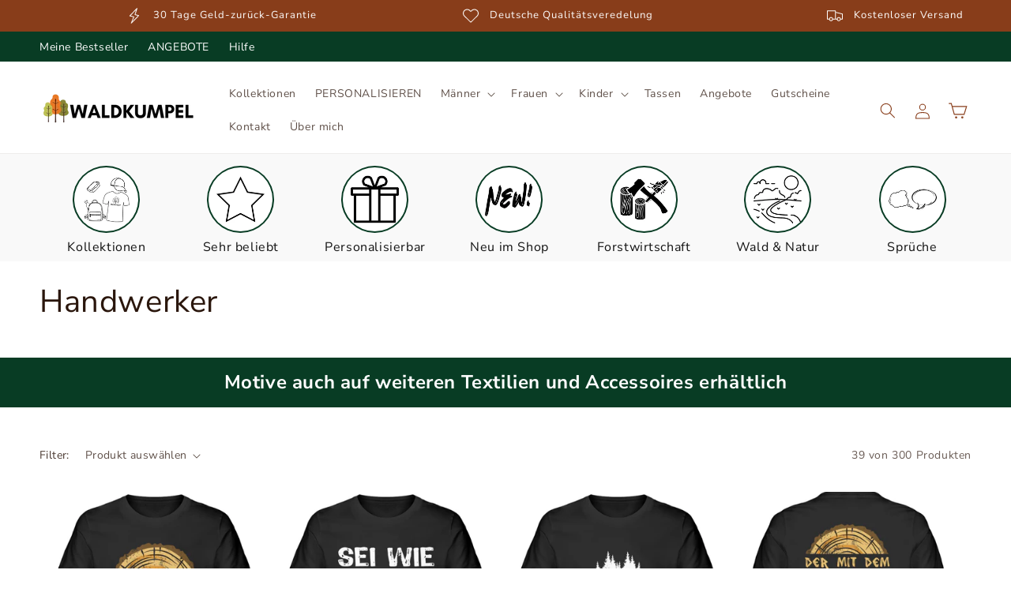

--- FILE ---
content_type: text/css
request_url: https://waldkumpel.de/cdn/shop/t/33/assets/section-story-icons.css?v=119865187519785245961722932836
body_size: 131
content:
.section-story-icons{--story-icon-background-color: #fff;--store-icon-background-opacity: 1;--story-icon-text-color: #121212;--story-icon-frame-background-color: #fff;--story-icon-frame-hover-background-color: #fff;--story-icon-frame-size: 5px;position:relative}.section-story-icons:after{content:"";position:absolute;opacity:var(--store-icon-background-opacity);background-color:var(--story-icon-background-color);top:0;right:0;bottom:0;left:0;z-index:-1}.section-story-icons .story-icons__list{display:flex;flex-direction:row;overflow-x:auto;padding:15px 0 0;margin:0;gap:15px}.section-story-icons .story-icons__list .story-icons__item{margin:0;list-style:none;display:flex;justify-content:center;align-items:center;flex:1;min-width:170px}.section-story-icons .story-icons__list .story-icons__link{text-align:center;text-decoration:none;text-transform:none}.section-story-icons .story-icons__list .story-icons__link .story-icons__title{color:var(--story-icon-text-color)}.section-story-icons .story-icons__list .story-icons__link .story-icons__svg{width:75px;height:75px;display:flex;align-items:center;justify-content:center;margin-left:auto;margin-right:auto}.section-story-icons .story-icons__list .icons__title-wrapp{border:1px solid var(--story-icon-frame-background-color);width:170px;padding:10px;line-height:1}.section-story-icons .story-icons__list .icons__title-wrapp .story-icons__title{text-transform:uppercase}.section-story-icons .story-icons__nav:not(.story-with-icon) .story-icons__list{padding:15px 0}.section-story-icons .story-icons__nav:not(.story-with-icon) a:hover .icons__title-wrapp{background-color:var(--story-icon-frame-hover-background-color)}.section-story-icons .story-icons__nav:not(.story-with-icon) .story-icons__title{font-size:1.2rem;white-space:nowrap}.section-story-icons .story-with-icon .story-icons__list .story-icon__image-wrapp{background-color:var(--story-icon-frame-background-color);width:85px;height:85px;display:flex;align-items:center;justify-content:center;margin-left:auto;margin-right:auto;border-radius:50%}.section-story-icons .story-with-icon .story-icons__list .story-icon__image-wrapp img{width:100%;height:100%;border-radius:50%;object-fit:cover;padding:var(--story-icon-frame-size)}.section-story-icons .story-with-icon .story-icons__list .icons__title-wrapp{border:0;width:auto;padding-right:0;padding-left:0}.section-story-icons .story-with-icon .story-icons__list .icons__title-wrapp .story-icons__title{text-transform:none}@media screen and (min-width: 1000px){.story-icons__wrapp .story-icons__nav .story-icons__list::-webkit-scrollbar{width:10px;height:10px}.story-icons__wrapp .story-icons__nav .story-icons__list::-webkit-scrollbar-thumb{background:linear-gradient(to bottom right,#e2e9fa,#c2c3c7);border-radius:5px}.story-icons__wrapp .story-icons__nav .story-icons__list::-webkit-scrollbar-track:horizontal{background-color:#fff;box-shadow:inset 0 0 2px 2px #dcdcdc}.story-icons__wrapp .story-icons__nav .story-icons__list::-webkit-scrollbar-track{border-radius:5px}}@media screen and (max-width: 999px){.story-icons__wrapp{position:relative}.story-icons__wrapp:after{content:"";position:absolute;top:0;right:-5px;height:100%;width:75px;background:linear-gradient(to right,#fff0,#fff);pointer-events:none}.story-icons__wrapp .story-icons__nav:not(.story-with-icon) .story-icons__list{padding:20px 0}.story-icons__wrapp .story-icons__nav.story-with-icon .story-icons__list .story-icons__item{min-width:140px}}
/*# sourceMappingURL=/cdn/shop/t/33/assets/section-story-icons.css.map?v=119865187519785245961722932836 */


--- FILE ---
content_type: text/css
request_url: https://waldkumpel.de/cdn/shop/t/33/assets/section-logos.css?v=95519345369821991181722932837
body_size: -610
content:
.logos-container {
  display: flex;
  flex-wrap: wrap;
  gap: 15px;
}
.logos-container .logos-item {
  display: flex;
  padding: 10px 0;
  align-items: center;
  justify-content: center;
  min-height: 100%;
}
.logos-container .logos-item img {
  margin: auto;
  width: 80%;
}

/*# sourceMappingURL=section-logos.css.map */
